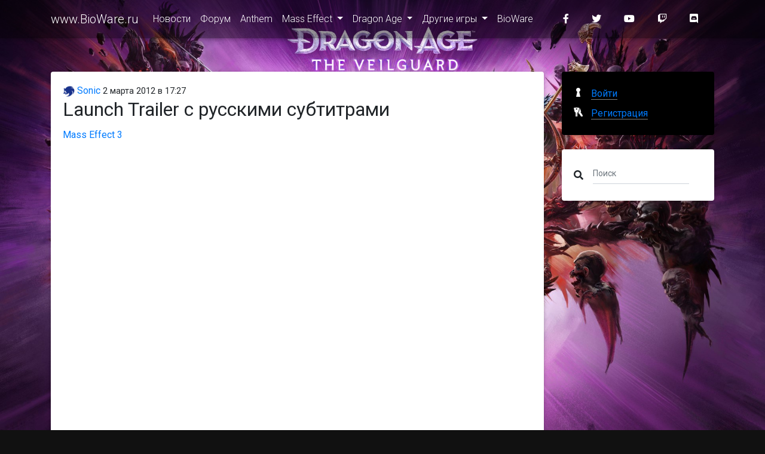

--- FILE ---
content_type: text/html; charset=utf-8
request_url: https://www.bioware.ru/posts/launch_trailer_hd_rus_1275.html
body_size: 16965
content:
<!DOCTYPE html>
<html>
<head lang="ru">
    <meta charset="UTF-8"/>
    <meta name="viewport" content="width=device-width,initial-scale=1"/>

    <title>Launch Trailer &#x441; &#x440;&#x443;&#x441;&#x441;&#x43A;&#x438;&#x43C;&#x438; &#x441;&#x443;&#x431;&#x442;&#x438;&#x442;&#x440;&#x430;&#x43C;&#x438; / www.BioWare.ru</title>
    <meta name="description" content=""/>
    <meta name="keywords" content=""/>

    <!-- Favicon -->
    <link rel="alternate" type="application/rss+xml" title="RSS" href="/api/rss"/>
    <link rel="apple-touch-icon" sizes="57x57" href="/img/apple-touch-icon-57x57.png"/>
    <link rel="apple-touch-icon" sizes="60x60" href="/img/apple-touch-icon-60x60.png"/>
    <link rel="apple-touch-icon" sizes="72x72" href="/img/apple-touch-icon-72x72.png"/>
    <link rel="apple-touch-icon" sizes="76x76" href="/img/apple-touch-icon-76x76.png"/>
    <link rel="apple-touch-icon" sizes="114x114" href="/img/apple-touch-icon-114x114.png"/>
    <link rel="apple-touch-icon" sizes="120x120" href="/img/apple-touch-icon-120x120.png"/>
    <link rel="apple-touch-icon" sizes="144x144" href="/img/apple-touch-icon-144x144.png"/>
    <link rel="icon" type="image/png" href="/img/favicon-32x32.png" sizes="32x32"/>
    <link rel="icon" type="image/png" href="/img/favicon-96x96.png" sizes="96x96"/>
    <link rel="icon" type="image/png" href="/img/favicon-16x16.png" sizes="16x16"/>
    <link rel="manifest" href="/manifest.json"/>
    <meta name="msapplication-TileColor" content="#da532c"/>
    <meta name="msapplication-TileImage" content="/img/mstile-144x144.png"/>
    <meta name="theme-color" content="#ffffff"/>
    <!-- Facebook Markup -->
    <meta property="og:title" content="Launch Trailer с русскими субтитрами / www.BioWare.ru"/>
    <meta property="og:type" content="website"/>
    <meta property="og:image" content=""/>
    <meta property="og:url" content="https://www.bioware.ru/posts/launch_trailer_hd_rus_1275.html"/>
    <meta property="og:description" content=""/>
    <!-- Twitter -->
    <meta name="twitter:card" content="summary_large_image">
    <meta name="twitter:title" content="Launch Trailer с русскими субтитрами / www.BioWare.ru"/>
    <meta name="twitter:description" content=""/>
    <meta property="twitter:image:src" content=""/>
    <!-- G+ -->
    <meta itemprop="name" content="Launch Trailer с русскими субтитрами / www.BioWare.ru"/>
    <meta itemprop="description" content=""/>
    <meta itemprop="image" content=""/>

    <meta name="robots" content="index, follow"/>
    <link rel="canonical" href="https://www.bioware.ru/posts/launch_trailer_hd_rus_1275.html"/>
    <link rel="stylesheet" href="https://fonts.googleapis.com/css?family=Roboto:300,400,500,700&display=swap">
    <link href="/dist/styles.css?v=3.6.0" rel="stylesheet">
    
        <!-- Google Tag Manager -->
        <script>(function(w,d,s,l,i){w[l]=w[l]||[];w[l].push({'gtm.start':
new Date().getTime(),event:'gtm.js'});var f=d.getElementsByTagName(s)[0],
j=d.createElement(s),dl=l!='dataLayer'?'&l='+l:'';j.async=true;j.src=
'https://www.googletagmanager.com/gtm.js?id='+i+dl;f.parentNode.insertBefore(j,f);
})(window,document,'script','dataLayer','GTM-NCVLHKH');</script>
        <!-- End Google Tag Manager -->
</head>
<body>
    <!-- Google Tag Manager (noscript) -->
    <noscript>
        <iframe src="https://www.googletagmanager.com/ns.html?id=GTM-NCVLHKH"
                height="0" width="0" style="display:none;visibility:hidden">
        </iframe>
    </noscript>
    <!-- End Google Tag Manager (noscript) -->
<!--Main Navigation-->
<header>

    <!-- Navbar -->
    <nav class="navbar fixed-top navbar-expand-lg navbar-dark darken-2 scrolling-navbar">
        <div class="container">

            <!-- Brand -->
            <a class="navbar-brand waves-effect" href="/">
    www.BioWare.ru
</a>


            <!-- Collapse -->
            <button class="navbar-toggler" type="button" data-toggle="collapse" data-target="#navbarSupportedContent"
                    aria-controls="navbarSupportedContent" aria-expanded="false" aria-label="Toggle navigation">
                <span class="navbar-toggler-icon"></span>
            </button>

            <!-- Links -->
            <div class="collapse navbar-collapse" id="navbarSupportedContent">

                <!-- Left -->
                    
<ul class="navbar-nav mr-auto darken">
        <li class="nav-item">

                <a href="/" class="nav-link waves-effect">
                    &#x41D;&#x43E;&#x432;&#x43E;&#x441;&#x442;&#x438;
                </a>
        </li>
        <li class="nav-item">

                <a href="https://forum.bioware.ru/" class="nav-link waves-effect">
                    &#x424;&#x43E;&#x440;&#x443;&#x43C;
                </a>
        </li>
        <li class="nav-item">

                <a href="/games/anthem/about.html" class="nav-link waves-effect">
                    Anthem
                </a>
        </li>
        <li class="nav-item  dropdown">

                <a href="#" class="nav-link waves-effect dropdown-toggle" data-toggle="dropdown">
                    Mass Effect
                </a>
                
<ul class="dropdown-menu">
        <li class="">

                <a href="/games/mass_effect/about.html" class="">
                    Mass Effect
                </a>
        </li>
        <li class="">

                <a href="/games/mass_effect_2/about.html" class="">
                    Mass Effect 2
                </a>
        </li>
        <li class="">

                <a href="/games/mass_effect_3/about.html" class="">
                    Mass Effect 3
                </a>
        </li>
        <li class="">

                <a href="/games/mass_effect_andromeda/about.html" class="">
                    Mass Effect: Andromeda
                </a>
        </li>
</ul>

        </li>
        <li class="nav-item  dropdown">

                <a href="#" class="nav-link waves-effect dropdown-toggle" data-toggle="dropdown">
                    Dragon Age
                </a>
                
<ul class="dropdown-menu">
        <li class="">

                <a href="/games/dragon_age/about.html" class="">
                    Dragon Age: &#x41D;&#x430;&#x447;&#x430;&#x43B;&#x43E;
                </a>
        </li>
        <li class="">

                <a href="/games/dragon_age_2/about.html" class="">
                    Dragon Age II
                </a>
        </li>
        <li class="">

                <a href="/games/dragon_age_inquisition/about.html" class="">
                    Dragon Age: Inquisition
                </a>
        </li>
        <li class="">

                <a href="/games/da4/about.html" class="">
                    Dragon Age 4
                </a>
        </li>
</ul>

        </li>
        <li class="nav-item  dropdown">

                <a href="#" class="nav-link waves-effect dropdown-toggle" data-toggle="dropdown">
                    &#x414;&#x440;&#x443;&#x433;&#x438;&#x435; &#x438;&#x433;&#x440;&#x44B;
                </a>
                
<ul class="dropdown-menu">
        <li class="">

                <a href="/games/baldurs_gate/about.html" class="">
                    Baldur&#x27;s Gate
                </a>
        </li>
        <li class="">

                <a href="/games/baldurs_gate_2/about.html" class="">
                    Baldur&#x27;s Gate 2: Shadows of Amn
                </a>
        </li>
</ul>

        </li>
        <li class="nav-item">

                <a href="/developers/bioware/about.html" class="nav-link waves-effect">
                    BioWare
                </a>
        </li>
</ul>



                <!-- Right -->
                <ul class="navbar-nav nav-flex-icons">
    <li class="nav-item">
        <a href="https://www.facebook.com/biowareru" class="nav-link waves-effect" target="_blank">
            <i class="fab fa-facebook-f mr-3"></i>
        </a>
    </li>
    <li class="nav-item">
        <a href="https://twitter.com/biowareru" class="nav-link waves-effect" target="_blank">
            <i class="fab fa-twitter mr-3"></i>
        </a>
    </li>
    <li class="nav-item">
        <a href="https://www.youtube.com/c/rubioware" class="nav-link waves-effect" target="_blank">
            <i class="fab fa-youtube mr-3"></i>
        </a>
    </li>
    <li class="nav-item">
        <a href="https://www.twitch.tv/brcstream" class="nav-link waves-effect" target="_blank">
            <i class="fab fa-twitch mr-3"></i>
        </a>
    </li>
    <li class="nav-item">
        <a href="https://discord.gg/NEEk48k" class="nav-link waves-effect" target="_blank">
            <i class="fab fa-discord mr-3"></i>
        </a>
    </li>
</ul>

            </div>

        </div>
    </nav>
    <!-- Navbar -->

</header>
<!--Main Navigation-->

<!--Main layout-->
<main class="mt-5 pt-5">
    <div class="container">

        <!--Section: Post-->
        <section class="mt-4">

            <!--Grid row-->
            <div class="row">

                <!--Grid column-->
                <div class="col-md-9 mb-4">

                    <article class="card mb-4 post">
    <section class="card-body">
        <header>
            <div class="author">
                <a href="https://forum.bioware.ru/profile/1/">
                    <img src="[data-uri]" data-src="//brcforum.sitkocdn.ru/monthly_2017_03/photo-1.png.edcd88dbc8b99f7725fa127584d3f73a.thumb.png.8e86a46c10cbfa1a94eaaa3fe9812521.png.8ef6b91bdfa5bd0f957db71018178750.png.797d6921d92afc18974625cace546b47.png" alt="Sonic" class="rounded-circle img-fluid lazyload"/> Sonic</a>
                <time datetime="2012-03-02T17:27:50">2 &#x43C;&#x430;&#x440;&#x442;&#x430; 2012 в 17:27</time>
            </div>

            <h2 class="card-title">
Launch Trailer &#x441; &#x440;&#x443;&#x441;&#x441;&#x43A;&#x438;&#x43C;&#x438; &#x441;&#x443;&#x431;&#x442;&#x438;&#x442;&#x440;&#x430;&#x43C;&#x438;            </h2>
        </header>
        <div class="sections">
            <a href="/games/mass_effect_3/about.html">Mass Effect 3</a>
        </div>
                <div class="block block-youtubeblock">
            
<div class="embed-container">
    <iframe frameborder="0"
            class="lazyload"
            allowfullscreen="allowfullscreen"
            width="100%"
            data-src="https://www.youtube.com/embed/FR2NQ677hhw">
    </iframe>
</div>

        </div>

    </section>
    <footer class="card-footer">
            <div class="row tags">
                <div class="col-12">
                    Тэги:
<a href="/posts/tags/%D0%92%D0%B8%D0%B4%D0%B5%D0%BE.html">&#x412;&#x438;&#x434;&#x435;&#x43E;</a>                            <span>, </span>
<a href="/posts/tags/%D0%A2%D1%80%D0%B5%D0%B9%D0%BB%D0%B5%D1%80%D1%8B.html">&#x422;&#x440;&#x435;&#x439;&#x43B;&#x435;&#x440;&#x44B;</a>                </div>
            </div>
        <div class="row justify-content-between">
            <div class="col-3">
            </div>
            <div class="col-5" style="text-align: right">
                
<a class="btn-sm btn-blue waves-effect waves-light" href="https://www.facebook.com/sharer/sharer.php?u=https://www.bioware.ru/posts/launch_trailer_hd_rus_1275.html" title="Опубликовать ссылку в Facebook" onclick="window.open(this.href, 'Опубликовать ссылку в Facebook', 'width=640,height=436,toolbar=0,status=0'); return false">
    <i class="fab fa-facebook-f fa-fw fa-inverse"></i>
</a>

<a class="btn-sm btn-blue waves-effect waves-light" href="https://twitter.com/intent/tweet?text=Launch Trailer &#x441; &#x440;&#x443;&#x441;&#x441;&#x43A;&#x438;&#x43C;&#x438; &#x441;&#x443;&#x431;&#x442;&#x438;&#x442;&#x440;&#x430;&#x43C;&#x438;+https://www.bioware.ru/posts/launch_trailer_hd_rus_1275.html" title="Опубликовать ссылку в Twitter" onclick="window.open(this.href, 'Опубликовать ссылку в Twitter', 'width=800,height=300,resizable=yes,toolbar=0,status=0'); return false">
    <i class="fab fa-twitter fa-fw  fa-inverse"></i>
</a>

<a class="btn-sm btn-blue waves-effect waves-light" href="https://vk.com/share.php?url=https://www.bioware.ru/posts/launch_trailer_hd_rus_1275.html" title="Опубликовать ссылку во ВКонтакте" onclick="window.open(this.href, 'Опубликовать ссылку во ВКонтакте', 'width=800,height=300,toolbar=0,status=0'); return false">
    <i class="fab fa-vk fa-fw  fa-inverse"></i>
</a>

<a class="btn-sm btn-blue waves-effect waves-light" href="https://t.me/share/url?url=https://www.bioware.ru/posts/launch_trailer_hd_rus_1275.html&title=Launch Trailer &#x441; &#x440;&#x443;&#x441;&#x441;&#x43A;&#x438;&#x43C;&#x438; &#x441;&#x443;&#x431;&#x442;&#x438;&#x442;&#x440;&#x430;&#x43C;&#x438;" title="Поделиться ссылкой в Telegram" onclick="window.open(this.href, 'Поделиться ссылкой в Telegram', 'width=800,height=300,toolbar=0,status=0'); return false">
    <i class="fab fa-telegram fa-fw  fa-inverse"></i>
</a>
<a class="btn-sm btn-blue waves-effect waves-light" href="https://getpocket.com/edit?url=https://www.bioware.ru/posts/launch_trailer_hd_rus_1275.html&title=Launch Trailer &#x441; &#x440;&#x443;&#x441;&#x441;&#x43A;&#x438;&#x43C;&#x438; &#x441;&#x443;&#x431;&#x442;&#x438;&#x442;&#x440;&#x430;&#x43C;&#x438;" title="Добавить ссылку в Pocket" target="_blank" rel=" noopener">
    <i class="fab fa-get-pocket fa-fw  fa-inverse"></i>
</a>

            </div>
        </div>
    </footer>
</article>



                </div>
                <!--Grid column-->

                <!--Grid column-->
                <div class="col-md-3 mb-4">

                    
<div class="card mb-4 black">
        <div class="card-body">
            <div class="auth">
                <a href="/login" class="auth__login">
                    <span class="auth__text">Войти</span>
                </a>
                <a class="auth__reg" href="https://forum.bioware.ru/register/">
                    <span class="auth__text">Регистрация</span>
                </a>
            </div>
        </div>
</div>


                    <div class="card mb-4">
                        <div class="card-body">
                            <form method="get" action="/search" class="form-inline md-form form-sm mt-0 mb-0">
                                <i class="fas fa-search" aria-hidden="true"></i>
                                <input class="form-control form-control-sm ml-3 w-75" type="text" placeholder="Поиск" aria-label="Поиск" name="query">
                            </form>
                        </div>
                    </div>


                    

                    <!--Card-->
                    <!--/.Card-->

                    

                    

                </div>
                <!--Grid column-->

            </div>
            <!--Grid row-->

        </section>
        <!--Section: Post-->

    </div>
</main>
<!--Main layout-->

<!--Footer-->
<footer class="page-footer text-center font-small mdb-color darken-2 mt-4">

    <!--Call to action-->
    <div class="pt-4">
        <p>При любом публичном использовании материалов сайта ссылка на <a href="https://www.bioware.ru">www.BioWare.ru</a> обязательна. Полное копирование допускается не иначе как с письменного разрешения администрации.</p>
    </div>
    <!--/.Call to action-->

    <hr class="my-4">

    <!-- Social icons -->
    <div class="pb-4">
        <a href="https://www.facebook.com/biowareru" target="_blank">
    <i class="fab fa-facebook-f mr-3"></i>
</a>

<a href="https://twitter.com/biowareru" target="_blank">
    <i class="fab fa-twitter mr-3"></i>
</a>

<a href="https://www.youtube.com/c/rubioware" target="_blank">
    <i class="fab fa-youtube mr-3"></i>
</a>

<a href="https://www.twitch.tv/brcstream" target="_blank">
    <i class="fab fa-twitch mr-3"></i>
</a>
<a href="https://discord.gg/NEEk48k" target="_blank">
    <i class="fab fa-discord mr-3"></i>
</a>

<a href="https://github.com/biowareru" target="_blank">
    <i class="fab fa-github mr-3"></i>
</a>

    </div>
    <!-- Social icons -->

    <!-- Social icons -->
    <div class="pb-4">
        <a href="https://brcgames.ru/">Сеть сайтов BRCGames</a>
    </div>
    <!-- Social icons -->

    <!--Copyright-->
    <div class="footer-copyright py-3">
        © 2005 &ndash; 2026 <a href="https://www.bioware.ru" target="_blank"> www.BioWare.ru </a>
    </div>
    <!--/.Copyright-->

</footer>
<!--/.Footer-->
<script src="/dist/bundle.js?v=3.6.0"></script>

<script async src="https://platform.twitter.com/widgets.js" charset="utf-8"></script>
</body>
</html>
